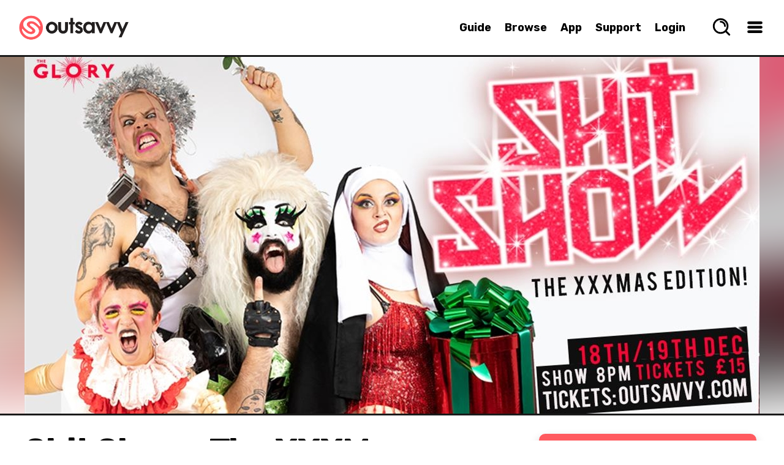

--- FILE ---
content_type: text/plain
request_url: https://cdn.outsavvy.com/logo/4f813fb6-15ef-46bc-995a-af7cf28ce8f8.png
body_size: 16097
content:
���� JFIF  � �  �� C 

		
'!%"."%()+,+ /3/*2'*+*�� C
	
***************************************************��  �," ��           	
�� �   } !1AQa"q2���#B��R��$3br�	
%&'()*456789:CDEFGHIJSTUVWXYZcdefghijstuvwxyz���������������������������������������������������������������������������        	
�� �  w !1AQaq"2�B����	#3R�br�
$4�%�&'()*56789:CDEFGHIJSTUVWXYZcdefghijstuvwxyz��������������������������������������������������������������������������   ? ��4Q���H�0G$qF�ӷ�(�3�K�㷽"�4p)q�S����@F(��6�
h���
\zP�@���/�JB��Py�Sᶖ���s�����L�əw˒>�h2[��#����f��]�X�� �k��J����3��������� 
��>��v�rA�PtmA��j���^�e��%yP��9��t���PI+c�?�+��i�#>�{j����6܃��A�x�J�1���ʠpX��E��� �i�L�r��Y���yϷ4�3^٭�&��yt�{I�8&6>�uQ^Q�^�ׯov�Q������Ъ�KB��bo�R>E#w������ֺLp�J$������,<��6/v=}�cx�SK�����F�������M�KM����ky����~��<E7��ͬb4�d@~뎵���F��I���[��X#�������O皓�k5�̖椈y�EM�$�pȠt.�3i�Vxcc��T�4�[2�N0�B�c�Ҵ'U\�lp*��v�18�H�&3ӊ�-�>R��= �i%���@=�?��c"�t���:R��SM� CJ))Ehp��������oA����ɝ���,�V���?u�U?�P:�br(5#�Pr��"�j�V�.�=�M���ւ[E�4�y�1n�탏N�VH�l�Nº+RțO�Z�(�L���S$m�3Z,� 0��w���-�*���]��)�dmH�*�c-� �]$�.U�'onA�O��z��g�3�FN�]06�U]���4ZZ46���$����r�L�*�27*Ab� �H�V�����G�N>���l#V�s�Elť������f�_�����Gzٲ��ʝ���#����e�$q���Zq"[ڑ�d�����me\��P���Q�������3�Xp�&�����S�5F����w4Ӹ�+���;ef��q�8�y������9�W�:���d�y�i���&u�5��s-o��Z��%��aI��6x?���6y�⽫��[P�5)�Bʃ�ñ���V�D��Yr�3ҡ�]���HLW��:�2�&ܑ��8����ww��F���dQF>X��g�'�Y���t=I�N�ʪ�v/b���&k�gtk�6�L�P��1��|g�S��׌g�j���|�,r��P9Đ�w��Ӟ�⧰Iօ�C��<�{U�M�X�~�����Ku} ��R��$��5�-m}�9�pUOc�:Vd�}+��k[}>��\%���<��8�Se��W4�솳f�$c$���������%��Y������6縬ɔ��kKD�Ϫ[��	�����̧�2�k[�m���9S�TU�{i>��;��|�8�8�2�O�'A�)X��Uc�m9ЃL�GJ))E!Դ��)�:'��=)�f�2�\��r{
���X�i)�c����ӚLsҩ\G��� �i�8:N;�5��im/��BL���1�?��R�YF#�'��[�m��&Ls���)�BbeܝG<���l�3X��U'蛐mc�Wl��R�cvY8e�����{�X6�<*�'��t�{{�5��w;r;s�Թ1Y���&���q�۠�V����y?�?�=*� ڭd�UD�1?��5����U�A$��Ooʳz�FX���"�-n�P#� OC٫��&�C,�9�*�}�k-�f������hh;��M���~�*+�͜�x`� =MsO�ު�l�oRw��t���Am���w���l��2L,�ٞ�d�W9�jr\L�[�Ժ�����'��{�l�-�ӏ\֑��!���DV�I%�2+����Q�b��F|�=�&�Ye�ch�Ϊ~tnx�A��I���b��*�}*y��Q���J��:`�zW����QϩIt�	����}�m�ؽq\�����V�C#|�8��ƚ��V~�w���ږ���of��3���Yi��+$�d������_���1� I��#��C~�V��n1$���3��.0����cJ�s�����co�X��6��ܞ�?��[�xq\k�I2���2d������s (�޺)��W�R��W��p��&'����j��È�7&�=?��#�dWZ������G��<���qx^�A�cx��5�� �v�M���%��tU���qXRx�j:���T����D�8�S��.�Dy�υ��2�OR¥��ͭ,���6���~5��my$�{hw�l���%�����$a��H����U�eʬ���vvrY���f38�q���s�)m`hCL� "l����Ι��̥��Fj��'M��i� ,Jۤn�՗;��i`cN��#Xb"D��c�a�T�-��k~�O�5���3˘�����O�h	�,@���4���e,���Α�b�)Kd��Ҥ�w1?��<M�cz�O89��'�#D2�xP� O�Z�Z!�o��^�SI�d����5*��#+��@�Ƶ��-��T2,F�w|���[s>{�I��y;�|���'��� Y�����ݛ{b�e����$����U'����#�=B9q��>���Eu˂���?.Qڭ[\�s(�`c�h��G��r�<ʶ���L��˚���0�t�����X`~u���qi�����3�}����1ܪè����	ǡ'�z��2M$�c�����JȖ�m/X?g������b��a���tѻ��$'v3�W���hX��7Ps^��̺��D�c�]]��z�+���CT��%Ufm���MQ���[��Bw7���� �*]b�����$��Ν��=�>�~��`�P�/ ����"�=��)g
��v�z���Q��V��-��BGұ�{��ҩ�<�j��'O{���~^�=+�������E�8,:~��El�����h�f�.>h�}=�Q<� I��ޥ�< ��,Oj��`��� �VW����iH
Ǿk�����!����5ΒZ#{�͎<�ۆH��l�f�l�3����s]Tp�`ˎ�Vu�i^~cU�iٙXx�F.<�I==��~�a_7P0Zф 7��L� ��OU�Y!u�>Q�s��M"�n�� ���+T�-I[R��$���}���8����\����p�����~��r���q��p?\�7�M`�y��:�⋇5�FD�#���}�ݠ�F�!� �=8���K-&�P��UA6B� �Gҳ5w��͂��C�O������u�V�k&0H�j���m�\��V�F��6���_,�����z��ȴ�oi�ձ�����;S������Ic7�R�ܖ� �Q=υ����Z���E2�C��dT6�B�'�;��hz���k���@��ONޤŦ	'<�pة��:��)�Ag�v����_SU�y!X�:܃О�Y�[���Պ����~u��ȱ���t�l�YQ�p��Df�Y��q)d�g�u��A���(�q��*�b���>�V!�������{L�θh���HT��5��M�C�[u?9���O.W��ب�n\[[j���'T���sTWH��1"���i�����J��#�NOװ��B�;8�19=z�����o��V>��q3��4�uc��ڝ�Q���	��� ,�� �f���%��oCިR�I�T^����b��lk�n�,K� ���a�HZ�<7�5��+v~����р��a�T�r��`r���Ӌ��h��c.��[r�6Ndo���,5������������jѭ�6̛>rqT���m%�}ۗ��j�bN�G�̦�s�c�;WK��o$N�_��r}+���Z��8��EM�`�U[ߴ�WE'�j�tN��>����#��ZRU���&��	��-���܌fM��Q�t�r�Х0����(fS�� }�a�B�n��љf��S�[{�l��*��WeW��ł5�h��ȅ�%��pG#ڨ^x�X��&����I��{�]���`���󻫙&��j�J�q����2W�a��Oj�N+K8��s���_��6�V�V	c
VTB#���~;V�-5�+H���-2�1���N2���������o]�K�,�PVG�!P:��'?Һ_����|�"�_1Y%u�lf!�w9<~5�b�Fr����1 �u��v���W���U��w�#PR��I��5��� � i��%���%
�\�
�۠�?�rO�6{
�t����T]à�i��Z���q��Gs�
�C2ف���g;5�P�Os�&�_Lk˻q7}�g�t>����iW�iKi�70���W�4��Z,�����r8�Y��~�b@E��ۏ�5�%��GTo�C�����F��攐���Os(6wbC�����N��/&P�u�-���y-Dqr6�=z�&Kk������v�� =+i��m� <Ԑ1Y��'�;�,��s������~g'p^����\�έ�Hܭ��'�]o����Wq�?R%�ӭp����ĞS~���5�#�Wv�.!�9��gc�@�ZYnfk�(���}Gs���O��jL�t�L���}1[O��v�d`�{��*G�U;�u`�:s瞧�W���<E�S�x�y�PCp��T7�x���_E"��yG6pO��G�:�K�����H@*p~����ҳ����".������-�vnI���5,��GLUw��.��}jՄ�,�����6�Ď2O^�LK,R,aXMn"N=NsQcѧUZ����(�ϖ��e�:g s��XT�4U-�8Pz
�{�b`!��'`;�z��j��,�0�үM��ɩ�=�*���SɱO������P&U����=��e�L�}7Rc�)vA�-���&�Z��OOʥ[&۹���3X�o�T���-�S�gv�I�z֦�ᩯ�|�"�un��$EM:d�v�܏4 =��ҵ6@!��
0<��� �\�{l&H?���CTZ{�Y��Zp�U�dO������-��S����J�GqY����9T�r:H�?�η���E*��:;�{��c��H�l*Ol��i_��/c� E��]�/�
�%�jxv+=*�_h�����r��o���*A$(�R���-��v���w����Eff�;��K� �+�9�y���Y�[�+\GV �^�~?�2���i�0Hy�FNK�n�FbC��lP��%�&���uK���yM�ą��h5��O	��Oiu�5����֤H�� �������I�|�GG�o�8�%���W�X��e����m�y,Q$�H5�����<?�χ��o�CY�{`�G�H�g�Qں_�>կ<g���awq�'�#�m��
���HI8�zյ+�|M��N$�H��֗5���>E���xr-F=L9X�y��� `�=M\����+}��[̗�LA%M�H���#��$~����4/V�������풬*�����~-}���:������t%���RW	Sv�_�'�뻫��ן�O�U���gc���cQ�.�ɡF�1��c܂��U�zmPJ�o/�?ָ&���h�>���A������n�z�CUl�m*��f���1���8��Ջ����E�b
�\�S�^o<L���X�����4=���i<��UnB�ߍc^�Ũ&N�J���g�mnd��p2P9�?��}��N<�uu����ZEjD�D�!����H� }ۀ+��@�I��f��c���'�R�y�<���-#��m�1�(8a�3[6�"w8�gu��|��x��v�J���<�h�}�ݐ�\�+�����呮��a�,�2� �B^����y
�_\T\�F��,��[���8�� �m�ztڷ��fA⬱*���0F2z��?�t$�}g����;�$���� ?�L�5����l���]X��ԟ~��K���y?�#7�������s.�tX�8f'ӌ�5-���I;��a��!.#$Lq�toL�9���\�-|��K+k��EI�Ѱ�d'%H>�zW�Ϭ�����v�iK�l���R��~�7���-���s�ˣZ��̔=��*G,Gl���_/����P�j/��F�0)˕Q�sޣ��	�<c�gk��p�t0�s�� ��8$� �5�Fvr;
�-�[��Dʸ�s�dh���ny&�z�F��ʜ�֮��ͪ^�]�D�4��E:�J��x���Hv�Q�]V���i�͛˃�yW���*�M�unA"xj�0���`˿�ZƼ���_�\�� �w*F?X�-'ǹ<��gȒ;��ڋܚ��Z-�%����I���%�Dg��W�<cs&!ґ- Q�B��u�8�V"Ӯ��I,�\u>���c�K]M]3^��Hk��#�_o*}x�U�[�2�ٻjqCuc&��@�s�\��$+$RF}H��"+�>�1eq�"W� U�#��E���!L�Rp�=+r�8�����1p��p�LU=/�ڄ-��:�o=AÕ��Q�Sҝ��B� �S�C)�=��������s�ev�-�AW���R���"eb��mߏa�b�<3y�O�CĳO�}~`��ȵt1�-�-�hQ�ȡy�[��2��j�>_*�6'���Z��v����Ȍ��lǨ5}��%�$�X�Y�;�؁�Lz�_��"�w<�#�ȳɻ�=0=|�i�J��WN������B��m#������9�9K������zĈ]5{;x���$�1�� xt8�^נ��D�ng���m�.r<���,1�?{��_)iTڔ����	��qW/t��[� ;O�Y��XOLw�tO���5�>���s��pٰV�4��c���O�Q��/ƫ�[O���#�b�x�d�s���ť�~%�T� ]{�R>��^}����PL#Cgl��9�=Y�� �U�s�)�A�=O�ޤ��5�>_�p���v���5�[jsE�vO����$���g��L*Z���<�@��W�x�8�H��f�Teן�9�&�5�����RI�g�����xi�e���?w�+����*�]��� ��3_�c�Y"��8��<�U��J|��`�G#��������t����[�Ś�S1_��B;�x}�؝�
���j�V��Y�関1,N@��]��~P���@s�ּ��T��& �=w�&���[�7�|�1+Gֲ湧#Fƺ�Y��ݪo�A�N1�}}�+\��v��%'��'�� 
݊�O.Xg��x�9���W%�i�ܳK�CՌV�'��n��.+���4�������r��7�}¨k�.𗇥�H-'��q�Vm�}GA����5����-*4�D��A����}똸��b�bO��G�7#ѥ�OY3�����\\ ����T�&�!^8=~z�|c�kz��~���i� U��X� �޹�!i,,d|#np�� s#�jв�,�xZC-������(��:���%ε�V��B&b�\!<�{�U�v�P\~�Qx�e��q�ڮ�o�0M8�����݌�;�y|�8���#r��A��w�»�X��^HC�8��+|�ۋ����d�}T���6�ˎ���.�*��/�� 	 u��{�IEOg�n]��M73�o�����C��ޑ� z/�v��j�Fm�H*Y�;;��q�u�#�?�*̵�d��k ��1�4���`���}�:�V��a�'8�S�!`�_�n��)��76[��TS�l
�N�Fê��:�P���ݺ�����S��i�w[�*}�#��uz[O�;J�8Pj�$7$��
�X����֧mJ�j�I�[����?*ұ�6��_��Ќeg+�ʡ�tִ�����"�=���~��J�Wq�Z{I�ޅw+�K%��<�pb�X��4�>��p�z�e��٣k/�dǘz�pK6�*��2H���?�N7H�y���:�t�&���y�+������� ���kT�1�a�Fȇ�8�i�}Q��pOב����e���o�N���[��_7䂼��n��qZ6j��;�
�#� Z���E\Kօ��pm w���BJ��s�)y`&�&G m����b}J}V;���]���s@��`%�B��Hx��Ε�'�����h1B����>���F�g,78�N�����E����FL�k�wQ�޵�[�G��PX2�����(��"�lq�%'c�Ц�c0�)'S���}����{�!��tw�gI��Oj�Ζ��]�2�75�7��k$���}�8�� �XJ:�\e��V��M�x*˃�������]1猊段K�*���1N��]�jҩ�g'�8��	\�H����$cvkW]��D��O���~]+��Қ(v�A�C��UmV�8�C�#��9#h�(���1��+�'�'p��������+�� ����Æbf�&U�s��U��n�{mq"���ʋ&m5�3]XE��,l1���5^�YF�����ynf]�Q%�&V�9]�}EIoeu2��L�s�B���+Ǘvg��6���w�g2#.7����u�ۤ%y���b?�k���n�!�#���i��,�Ӄ\汩�`���zl��^�r�s��*qn0�d]�+Q�E�Ā*�8tҹ��ْ�{0���n�g{s4�Lv�����}�ۥqW��ù�d�B�{��$��V��H�:|��4�4C�_oqW�$f�x�����Y��QG��M�`V�~��5ʨ��zH��R�;�|DSv���kx�R��ЏƮ��։x���/�*H~�N����2��TU�h�uØ�71#�nO*��oW��!�"����]�!_�z��(�멖9	\|�@���Z2�A6�An�G��'�j h�V9y'�݅&�C��*4�ŏMK��9�6�c�_SPkK��[G���y���sտN=�h`O�L�6d+Aֳ�%!�%/��=���\UI�Ke����2�9mcUy^��~=�m���MwZ�^?��mi,����a�
��������sRKHDH�ă�0=O�i��b�F��|	moa����A�p1���\���|$ы�&�A�F�#�b>�e�������xv���t1��;7gi�>�j�-52K��_޷��� I<T�V���b��9c�յ}<�I�y���r?Z��9����=ɢZ���SLH��E�0zJ�.�B�pX�}�W����M��&㻅�SYz��"�^��dH�8�w\��S�T������#եֵ�R�cQ�Tt��߅kŦ�\9%��Gsj��z�Rԗ��N��sG���~oq�z�J�1�4�qP6��j29�:f���|��v�28
	���&�[��$�%<�K\�M���gS�;��kԴ� ��C��z��=�C�W9�Aosl�,R�F����.�Ս�����ڳ�v_-���Ofu)~a�OZ��ݼ�N�?4o�{���=/J����}[�����A��#H�S=Eѭ�.t���21U`H]�𲒤���ҁn6m�П�Y���L+�$�����/��j�կ>�4��������9��|d��v�xd�"l���y��r�Wl�X9���ƹx+�>�����9f~\{�V�Gu8B��sr����l�)3�)r�>�f=gH���H�e�h�(��<׊�YMԏT�[<�]j��[�]�g˝w����49`�Y���S��.Z��Hܼ��X���
�S���k�f��죗���+��޳m�m:k	�e��]軲̽0|#\���bH𕸊Eb	r�ѫ6���ZzIu�s.��G n���z��J۝20@9R}�o����
�Ts��֬�R�:�A ���6S�<r>��Fi�˚�:}&��<ۖd�Ь0�����`��Ol�2=y��2����b� ��׵Cp��$��Վk���uQ�V��쮮�ݝX4h@1�@�*�7R+rTn�c���V���-�窞rj��vbI�_-��#M�^�[�l���*G�̵1���k�[�D�H'�jq�\�v9\b�����j����o��i��� C��,:�CZ:��#�\L�X������v��:���F�X���c�"^ߤf(e%zm5��y���ɸj�s�����M[�$�?��3RԎ�v�\�{��#��E#�2���.y+��ZD�����W��4��'+��6hЅ  �v���vz}�4Q�`�ܱ�����S!� �
��`��N�W0��h�-��2y���5��_�Qi��4�y�=�sz�usr�v��nl� �oz�!�n�Y�jA�7l;Xzt�e)&ˍ9r�%�J�W�^�Lӣۧ@��<��'���2Aka��;ZP{�~��B5MA����*��x��¸�����I��Wy,�E�c4=r񂾽���� ñ�q�޻IXv �"�[Db��Y�H�g�O���/yS�:�=߇."�6:c�f����;p;
̹���f�e�%��!:h�k��* r��^��i��ۨS�ֲ�<W��a��k� �
1��"�s����O��8����v�v�S�O��M����m�Rh��� W$��zf�ԭmlQ��M��v�5餍�J_p��1��rW�wE���i���Kb����O#��WV^t�t�s�H��#N�{�V��'��P@�o]��:?jɩ��&��	�=� ���L���y>``I�z�<ּ����=����-��?�g���ca��&9����8�y��o�A�ɦ�I����KiD6.����t(�A�9^>�jU�и������WI���［X��BUs�j,^�[��g;�cl��5�g��T��r�Gr̲��(?�o5�[��.U��+Y��(�o�Y�Vd�����7�$����7���0�Xt篿�4�<�I��p���g��u���m�i� d�u�a]��wyC�'����"4�|����Y�Ϡ�E�n�K��� ?�r����������i>x�~�z����H�����:N��XI�V�L�5'�<5�k�� ��#�S�+���e�1;)���;]ZmM��V���m�o���LM��3����o��xԔ������Ƶ�}k]ӟk]9��
V��W��*$7hۣ�n� ���i�R��+�Z������qU[�j����� ������$R+Ĥ�b�����6�4ᶇ�~\f����槅7�U���?8��݉\M^���}j�ֲ�@#�t ��8d�B�6��=z�VL�U�k���Ε$ C*!�!�g�<����$�.;
���W�� "�;7?e1��3/]��jt����c�"*<�zVɢ]ӡ.{�M �q�+V;�ɵ������y},��9��i?�kc�L��)���k����#U+��u�Y	�, �t�������m��<�Ɩ�X�����Ҽ�U�#�V<����=�n����`���1�"����GZȰ�.#�8�#HH+t�u� ��� h~ �{qn�����z���F����VdlB�+T?��\�[MQ����Iu��=K��Y���͎5��d�3e����]��l�H��ἱ�#�2z��ϭq?5��մ�c���>���^�ieߚ�8؄*1�z���M'�/F�(��J���Lc ����>�}t�bDv`O^��ӯ���`�2�	��ds��z��(�����1�N��qF�/C(�@YU����K$V�¨�8ɮ�+t����>]���T����?���$T8�"t�v������˻*�Յs}-��F�=�{����mk��J�*൭a��Y���'$s��]R�9�+�Ph�l�� ���c��ҹ��i�o<�8r���/|׫�>��,�ͼ��x�|�Q�ִN7�p�T�}��7�O�,�!���鎦�/�s��qx��
CȾgC��=q�t�\6���0y��;�_��s�Sa��~��BK�Bȱ������ 
�t�;)R�� �|˭��Pք����!0�ěc-�u�G^kOE��J�g�*�~�5�q� r:�4:^���um4��EO�x��@�}��ׯi^���{B�����!��zsQͫ0�U�Rq��:�ӼG�c�N��)"9m�;[�Gc�ƻ_x�Y�+K{�$[�1�ճ�`�0��8��]��_i�ʲ�u�3��� [��u�'�'P�ְ�v�^:�\��Ɖ�kX�8LM:������ #���5����+�Ơ՞0ʷ,i0�$���l渫mz���o�|�ޮX��?Z��kw:����h��uL q�u�c�o�����~E?x:F��ӶQ��>e���u�<q�rܪ�m������B�� �Ed��U>Wf*��g��[��Bگ��҃,��v{_�+H�ϡ�Z�ïgR_s��r�.�x��Hݒ~����!�+�Gz۵ѭeY���:�21���lI�G���~�1�� [rr��d�d�	S��2���0	=2ErZ��o�F��o��}�}�ʖج�IZ´�jZ�x��g.Ǌ��z���T�V�M
��L��1��rj�M"���Hoc��(b�q�~E��ϭD��=|:P�>�#�7ѿޜc �)�+����"�W.�� �Z�u�9�,��¯��jyMy�ۘ�Z��$�V9�ȥdk�K������'"�8"	�c
95��ۅ�f'�dq���4���&�h�pl�jќ�ك�{i6me*W�J���u:/�|Ks}?�R���**���@�z� �[^����ߡ�������Db�<L�u��r~��-%cn�D����^���}KX>'[�/M3\,f��X����ZP�B��M��َ�>n�=���ɩ�a&v��$X���Ly'��r~����)F�C�/����:��Gn^2������nH�2s�Tw�+WE��D�	�ہ�S��S�K8�(��9c�"�*+���WRӔ���&������.$B-�}���n9����� �G�WY�ݔ.LcH���3��j�A��C�#���+��w��,�7���H�#���ğa�UQ��M1�y)s�����g �W�*��\���������}5�`<�(�����n�	��|�$d(>���6�/�I�?��e�w!ȗ;U@�#9�޹�>3�9]sIf�Od��>���5O�4x�4�y:ģ�*����w�^of��݈�ȃ���zz{��j���Q=�5L,�E����׎<?�[��:��hdO\�y�����;+o�s��J݇��k�4�a�*@;w}kWI��#��၉���� 3����-O3�>5*�7-i�UYT�y�.ܱ=��v���ڶ��X�7�!�ICnV���>��w�rM:�P�a���$Alۜ��� �+�,�I� ���l�c��αjR�|�� �>l���������F0��5�z�˫�~gM���ú+b��2ze"���j�{O�&���RI+e��w�	�=�u�����y�; C�^g���Q��W��ǿ�h���ˊ���*T~)^ﭿC��l"�4�o�h"}�r�iK��r+�t++g�-��%29�G?�|�៉�~�f�L��cvo�����|v�����LB1����&��V>VXz����W�w�_Ҹm_Ïo�����c�^� �sZ������H.ߑ�r3Vc���ۉ��_�oZ2˻�#��qT�ط��kI-�K�kWV���B���N��3W�`�+�{O��?Ƴ.�1���W��D�yj�11$�h����d���x�$u���c��;y�O�w=Qן쁷�	��ݸ�^vZ��I��g�lch�Oֳ�&thdp�x[9������M��9���֋Dq�|���Ӵ;{K��%��2@<g�l%�六���҈���K�pz��zӞ�#KX�AIU�0bN�qި���jʡ���̒���p��  �G������Ɲ�/��es��}�hbD�ʔ�����P�^~5G��QI��:׮�T�ׄ�gۺ7Yv��.H��?�xX�����e$�Z���G�ٲ�3]I3R2�Z(�f�������jT��ڹ�=L=iF6����394�o��>1���Z�$�;��m��������6�u!
	U�~շcf��
7D���p�C��<9fgb{`��x�#ϱ�u�]C`���Tg%2I��\U���tÈx�q�E���d�K�����ђSN��f�	�y;!y�xi.Jv���V[�wWs�=��OP²o�Oy�C!vhcU@���8���R����A�ws�riZ���z]ƽ�\ƳKou����{}k�ּE�Z\4�R�\�If�����#�J��h��G���2��,<J'+h��Ѻ��s�7��s\7 �xU�mF7FCg���2+�Ph�L0����[jD]�b�ͻ!V2�Uc�%�� 몖�I{�g�A~�98_Ğ}�l�S���ލ����0��"\:�ʤ� �sYJ��G�K��*z\��?jz��U��F(��:���0��2@��R��߅�hᷴ�Di>p�������1�5�F[hlt�K�+��d�Vb��U5��w7!V(�$|v$��q��*���t���'5�����O��������m�H������(��&9��Α�� \�Ҫ�f���;[ɢh��� v��Y�j7ڜ��<��� ��3�ߞ2գ˝��jsܝ�]�'�-���&rNOR}s]v��ۮ�uqx����o��V&�bҶ�'�=�ڻ�_i��n�4L�mFkf�RJT)��$����\�����5���d��f�o�ͣi���� �g����O|��5�a6����_s\^�,1�E@B��;Vݵ��]�RJ���R�VG�N�7�4���55��-��Xc>���)�'���RL�a�á�}�l@��w�:D:���Ǚd�Z-58q�U��ʷ[�3�T�����[�k�-���>��x�F~���&�$Y���ц:��CP����{�)��_���I_C�?��^!�k���Z�l�Cq�w�`�� W5�Imze?g]�Ĉ���<�\WÏ�3�[M��Ke��V$FM���A������5��u6)DR3�ʔ��ñ�+�����!ͷ��T� 4�fP��9�dy�S�Z�f�l�$��o�U��� Z��o}���DYs����M�O��A�Ur�*�޷9�	%Ύ�M�LW�2K'�1\+�{���V���z\�X�$���g�1��,W����d���T�Zz'�d��ry��k1�����CGm
���KǑI��/9d�2��B�� �W�{E +_Ex�|M�k�+;�kvѕ��+'|7�9��o�n�ۦ���He�q��=k	+;����$�VQlڱ����jE���9��8��5�*9㎭}uNQTp#����M��\:�h���A��U|9t���N�y��H���{~�QT�F�Rr���x~u{�#��ɐ�u��N�k��YcQK�U����h��j�b�k^��K/�5��	�C�9��� ~�WS0_$�Ul�֊*|�:!�.���K5��*v�Vna�h����� �-����&<WG��g���rTf�+Ty�ܲ  ���E<�$�`ϽU��-͍K��R�%J
�
8�-N��9��O�9��QJp�cZu�FVL��8��te��;����K�I��}���9���TQX�K��0~�X)w:�b�iQh�Q�b��nn.|��g�FG��X73�
��0�q��E�dޯнmt�͘1zV��/�{ٷ��g��T���r|�:W֦K� �l����L&�.�p��)���3��t�RiGy��TK�b�q���R���q�=���{#����/f̟_cO_�{��QA�*O$NY��5��K��%�"X�3�8 �'�������f�T���j��uŵګ�
�Xq��s����d���~hٱ����(��M���XEbm����u="�k_=�q���#Ҹ��x�h�8fe t�E�Cũ����k{v��0Ri��ֺٷ���"��r:�E��=,,��fye�����p���
n�3�P�QE�yRII���